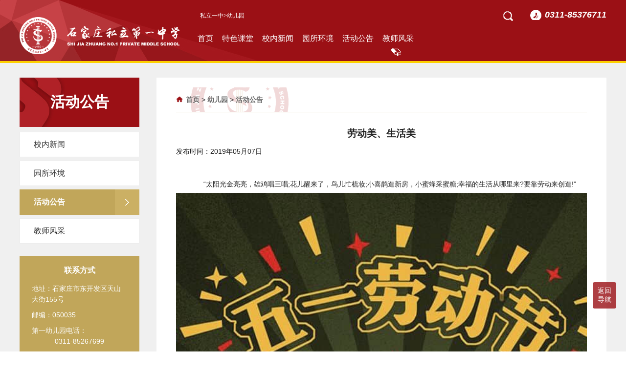

--- FILE ---
content_type: text/html
request_url: http://www.slyz.net/html/yey/hdgg/3699.html
body_size: 4843
content:
<!DOCTYPE html>
<html>
<head>
  <meta http-equiv="Content-Type" content="text/html; charset=utf-8" />
  <meta http-equiv="X-UA-Compatible" content="IE=edge,chrome=1" />
  <meta name="renderer" content="webkit">
  <meta name="viewport" content="width=device-width, minimum-scale=1, maximum-scale=1,user-scalable=no">
  <title>劳动美、生活美-石家庄私立第一中学</title>
  <link rel="shortcut icon" type="image/x-icon" href="/images/favicon.ico" />
  <link rel="stylesheet" type="text/css" href="/css/reset.css">
  <link rel="stylesheet" type="text/css" href="/css/newCcon.css">
  <link href="/css/child.css" rel="stylesheet" type="text/css" />
<!-- slyz.net Baidu tongji analytics -->
<script>
var _hmt = _hmt || [];
(function() {
var hm = document.createElement("script");
hm.src = "https://hm.baidu.com/hm.js?182d6184fbd795d6df790da90a294a22";
var s = document.getElementsByTagName("script")[0];
s.parentNode.insertBefore(hm, s);
})();
</script>
</head>
<body>
<!--head start-->
<div class="head">
    <div class="header">
        <div class="wrap">
            <a href="/Index.html" class="logo lt"><img src="/img/public/head-logo.png"></a>
            <div class="nav-box rt">
                <div class="tell rt">0311-85376711</div>
                <div class="search rt">
                    <form action="/plus/search/" method="get">
                    <input type="text" name="key"  maxlength="20" placeholder="搜索">
                    <button type="submit" class="ico"></button>
                   </form>
                </div>
                <div class="top-mb lt"><a href="/Index.html">私立一中</a>&gt;幼儿园</div>
                <div class="clear"></div>
                <div class="nav">
                    <ul class="target">
                        <li><a href="/html/yey/">首页</a></li>
                        <li><a href="/html/yey/#tskt">特色课堂</a> </li>
                        <li><a href="/html/yey/xnxw/">校内新闻</a></li>
                        <li><a href="/html/yey/yshj/">园所环境</a></li>
                      
                        <li><a href="/html/yey/hdgg/">活动公告</a></li>
                        <li><a href="/html/yey/jsfc/">教师风采</a></li>
						<!-- <li class="arrow">
                                <a>招生招聘</a>
                                <ul class="catebox">
                                    <li><a href="/html/baoming.html">网上报名</a></li>
                                    <li><a href="/html/download.html">教师招聘</a></li>
                                </ul>
                        </li> -->
                    </ul>
                    <div class="clear"></div>
                </div>
            </div>
            <div class="clear"></div>
            <div class="mobile-inner-header-icon mobile-inner-header-icon-out"><span></span><span></span><span></span></div>  
        </div>
    </div>
    <div class="mobile-inner-nav" style="display:none">
        <a href="/html/yey/">首页</a>
        <a class="moitem" href="/html/yey/#tskt">特色课堂</a>
        <a class="moitem" href="/html/yey/yebk/">校内新闻</a>
        <a class="moitem" href="/html/yey/yshj/">园所环境</a>  
        <a class="moitem" href="/html/yey/hdgg/">活动公告</a>
        <a class="moitem" href="/html/yey/jsfc/">教师风采</a>
        <a class="moitem" href="/html/baoming.html">网上报名</a>
    </div>
</div>
<div id="gotoTop" class="return">
    <!--<a href="/#fhdb">-->
        <p>返回顶部</p>
        <!--<img src="/img/public/return.png" alt="">-->
    <!--</a>-->
</div>
<div id="gotoTop2" class="return">
    <!--<a href="/#fhdb">-->
        <p><a href="/index.html">返回导航</a></p>
        <!--<img src="/img/public/return.png" alt="">-->
    <!--</a>-->
</div>
<!--head end-->
<div class="main clearfix">
    <div class="wrap">
        <div class="aside">
            <div class="head">
                <h3>活动公告</h3>
            </div>
            <div class="body">
                <div class="nav">
                <ul class="imagination">
                    <li ><a href="/html/yey/xnxw/"><span>校内新闻</span><i class="arrow"></i></a></li>
                    <li ><a href="/html/yey/yshj/"><span>园所环境</span><i class="arrow"></i></a></li>
                    <li ><a href="/html/yey/hdgg/"><span>活动公告</span><i class="arrow"></i></a></li>
                    <li ><a href="/html/yey/jsfc/"><span>教师风采</span><i class="arrow"></i></a></li>
                </ul>
                <div class="clear"></div>
                </div>
                <div class="contat">
                <h2>联系方式</h2>
                <p>地址：石家庄市东开发区天山大街155号</p>
                <p>邮编：050035</p>
                <p>第一幼儿园电话：<span>0311-85267699</span></p>
                <p>第二幼儿园电话：<span>0311-85376711</span></p>
                 <img src="/img/child/child.jpg" alt="第一幼儿园">
                <span>第一幼儿园微信公众号</span>
                <img src="/img/child/child1.jpg" alt="第二幼儿园">
                <span>第二幼儿园微信公众号</span>
                </div>
            </div>
        </div>
        <div class="box-rt rt">
            <div class="rg-title rg-title0"><a href="/">首页</a> > <a href="/html/yey/">幼儿园</a> > <a href="/html/yey/hdgg/">活动公告</a><div class="loo-bg">
                <img src="/img/introduce/logo-bg.png" alt="">
            </div></div>
            <div class="news-con">
                <h1>劳动美、生活美</h1>
               <!--  <h2>劳动美、生活美</h2> -->
                <span>发布时间：2019年05月07日</span>
                <div id="MyContent"><p>　　</p><p>　　“太阳光金亮亮，雄鸡唱三唱;花儿醒来了，鸟儿忙梳妆;小喜鹊造新房，小蜜蜂采蜜糖;幸福的生活从哪里来?要靠劳动来创造!”</p><p style="text-align: center;"><a href="javascript:;" onclick="showimg('/UploadFiles/2019-05-07/2019050711201344432.jpg');"><img src="/UploadFiles/2019-05-07/2019050711201344432.jpg" alt="劳动美、生活美" onmousewheel="return bbimg(this)" onload="javascript:resizepic(this)" border="0"/></a><br/><a href="javascript:;" onclick="showimg('/UploadFiles/2019-05-07/2019050711202070109.gif');"><img src="/UploadFiles/2019-05-07/2019050711202070109.gif" alt="劳动美、生活美" onmousewheel="return bbimg(this)" onload="javascript:resizepic(this)" border="0"/></a><br/></p><p>　　一大早，耳熟能详的旋律在幼儿园欢快回荡，在欢快的歌声中，我们迎来了“五·一国际劳动节”。</p><p style="text-align: center;"><a href="javascript:;" onclick="showimg('/UploadFiles/2019-05-07/2019050711165298634.jpg');"><img src="/UploadFiles/2019-05-07/2019050711165298634.jpg" alt="劳动美、生活美" onmousewheel="return bbimg(this)" onload="javascript:resizepic(this)" border="0"/></a><br/></p><p>　　为了培养幼儿的劳动意识，学习劳动技能，体验劳动乐趣，切身感受国际劳动节的氛围，私立一中二幼的老师们，根据各年龄阶段发展特点，开展了形式多样的劳动节主题教育活动。</p><p style="text-align: center;"><a href="javascript:;" onclick="showimg('/UploadFiles/2019-05-07/2019050711164037817.jpg');"><img src="/UploadFiles/2019-05-07/2019050711164037817.jpg" alt="劳动美、生活美" onmousewheel="return bbimg(this)" onload="javascript:resizepic(this)" border="0"/></a><br/></p><p>　　小班组的小可爱们，以“自己的事情自己做”为主题，开展了穿衣服比赛活动。</p><p style="text-align: center;"><a href="javascript:;" onclick="showimg('/UploadFiles/2019-05-07/2019050711173834676.jpg');"><img src="/UploadFiles/2019-05-07/2019050711173834676.jpg" alt="劳动美、生活美" onmousewheel="return bbimg(this)" onload="javascript:resizepic(this)" border="0"/></a></p><p>　　中大班组的孩子们，以“我是老师的小帮手”为主题，帮助老师开始了日常各项工作，我们用照片记录下孩子们认真的态度、专注的神情。</p><p>　　擦桌子，擦椅子，擦得地板像镜子。</p><p style="text-align: center;"><a href="javascript:;" onclick="showimg('/UploadFiles/2019-05-07/2019050711170781471.jpg');"><img src="/UploadFiles/2019-05-07/2019050711170781471.jpg" alt="劳动美、生活美" onmousewheel="return bbimg(this)" onload="javascript:resizepic(this)" border="0"/></a><br/></p><p>　　小朋友，卷袖子，帮助老师扫屋子。</p><p style="text-align: center;"><a href="javascript:;" onclick="showimg('/UploadFiles/2019-05-07/2019050711180943048.jpg');"><img src="/UploadFiles/2019-05-07/2019050711180943048.jpg" alt="劳动美、生活美" onmousewheel="return bbimg(this)" onload="javascript:resizepic(this)" border="0"/></a><br/></p><p>　　浇绿植，叠被子，忙得满头汗珠子。</p><p style="text-align: center;"><a href="javascript:;" onclick="showimg('/UploadFiles/2019-05-07/2019050711154629126.jpg');"><img src="/UploadFiles/2019-05-07/2019050711154629126.jpg" alt="劳动美、生活美" onmousewheel="return bbimg(this)" onload="javascript:resizepic(this)" border="0"/></a><br/></p><p>　　我是爱劳动的好孩子!</p><p style="text-align: center;"><a href="javascript:;" onclick="showimg('/UploadFiles/2019-05-07/2019050711182741907.jpg');"><img src="/UploadFiles/2019-05-07/2019050711182741907.jpg" alt="劳动美、生活美" onmousewheel="return bbimg(this)" onload="javascript:resizepic(this)" border="0"/></a><br/></p><p>　　“五·一国际劳动节”是一个重要的节日教育契机，通过开展这一主题教育活动，孩子们渡过了一个有意义的劳动节，同时也传承了“劳动最光荣”的传统美德。</p><p><br/></p></div>

            </div>
            
        </div>
    </div>
</div>
<img class="lg" src="/img/introduce/logo-bg.png" alt="">
<img class="lg2" src="/img/introduce/logo-bg.png" alt="">
<!-- foot start -->
<div class="foot">
  <div class="foot-up">
      <div class="wrap">
          <div class="left lt">
              <ul>
                  <li><a href="/html/yey/#tskt">特色课堂<span>|</span></a></li>
                  <li><a href="/html/yey/xnxw/">校内新闻<span>|</span></a></li>
                  <li><a href="/html/yey/yshj/">园所环境<span>|</span></a></li>
                  <li><a href="/html/yey/#xxykb">预科部<span>|</span></a></li>
                  <li><a href="/html/yey/hdgg/">活动公告<span>|</span></a></li>
                  <li><a href="/html/yey/jsfc/">教师风采<span>|</span></a></li>
                  <!-- <li><a href="">网上报名<span>|</span></a></li> -->
                  <!-- <li><a href="">后勤服务<span>|</span></a></li> -->
                  <!-- <li><a href="">意见建议<span>|</span></a></li> -->
                  <li><a href="https://sjzsldyzxstaff.schoolis.cn/Form?linkId=26597">网上报名</a></li>
                  <div class="clear"></div>
              </ul>
              <!-- <p>学校总机： 0311-85266590</p>
              <p>传真：0311－85266590</p>
              <p>学校地址：石家庄市东开发区天山大街155号</p> -->
          </div>
          <div class="right rt">
              <img src="/img/public/szjy.png">
          </div>
          <div class="clear"></div>
          <!-- <span class="ban">Copyrights @ 2010 石家庄私立第一中学 All Rights Reserved.冀ICP备05005925号</span> -->
      </div>
  </div>
  <div class="footer-up">
      <div class="wrap">
          <div class="logo lt">
              <img src="/img/public/head-logo.png">
          </div>
          <div class="left lt">
              <ul>
                  <li><a href="/Index.html">首页<span>|</span></a></li>
                  <li><a href="/html/gyyz/xxjj.html">私立一中<span>|</span></a></li>
                  <li><a href="/html/yey/">幼儿园<span>|</span></a></li>
                  <li><a href="/html/xxb/">小学部<span>|</span></a></li>
                  <li><a href="/html/zxb/">中学部<span>|</span></a></li>
              <!--    <li><a href="/html/gjb/">国际部<span>|</span></a></li> -->
                  <li><a href="/html/xwzx/xnxw/">新闻中心<span>|</span></a></li>
                   <li><a href="/html/dzb/">党支部<span>|</span></a></li>
                  <li><a href="/html/yjjy.html">意见建议<span>|</span></a></li>
                  <li><a href="/html/lxwm.html">联系我们</a></li>
                  <div class="clear"></div>
              </ul>
              <p>综合办电话： 0311-85267716&ensp;&ensp;</p>
              <p>幼儿园电话：0311-85267699&ensp;&ensp;0311-85376711</p>
              <p>学校地址：石家庄市东开发区天山大街155号</p>
          </div>
          <div class="chat0">
          <div class="chat lt">
              <img src="/img/child/child.jpg">
              第一幼儿园
          </div>
          <div class="chat chat1 lt">
            <img src="/img/child/child1.jpg">
            第二幼儿园
          </div>
<div class="clear"></div>
</div>
          <div class="clear"></div>
      </div>
  </div>
</div>
<!-- foot end -->
</body>
<script src="/js1/jquery-3.1.1.min.js"></script>
<script src="/js1/header.js"></script>
<script src="/js1/news.js"></script>
<script src="/js1/jquery-1.9.1.min.js"></script>
<script type="text/javascript">
       $(function(){
          $(".target li").eq(5).addClass("active");
          $(".target li").click(function(){
             $(".target li").removeClass("active");
             $(this).addClass("active");
          });
       });
</script>
<script type="text/javascript">
       $(function(){
          $(".imagination li").eq(2).addClass("actor");
          $(".imagination li").click(function(){
             $(".imagination li").removeClass("actor");
             $(this).addClass("actor");
          });
       });
</script>
<script type="text/javascript">
       $(function(){
          $(".imagination .arrow").eq(2).addClass("there");
          $(".imagination .arrow").click(function(){
             $(".imagination .arrow").removeClass("there");
             $(this).addClass("there");
          });
       });
</script>
</html>

--- FILE ---
content_type: text/css
request_url: http://www.slyz.net/css/reset.css
body_size: 5850
content:
@charset "UTF-8";

/**{transition: all 0.1s linear;-webkit-transition: all 0.1s linear; -moz-transition: all 0.1s linear;-o-transition: all 0.1s linear;}*/

/*必有*/
html {
	font-size: 62.5%;
	overflow-x: hidden;
}

.head .header .nav-box {
width: 845px !important}
	
body {
	font-size: 14px;
	font-size: 1.4rem;
	color: #232323;
	font-family: "Microsoft YaHei", Arial, sans-serif;
	-webkit-tap-highlight-color: transparent;
	position: relative
}
.imagination li div a{
    padding-left: 28px;
	height:50px;
	display:block;
	font-size:15px;
font-weight:400 !important
}

.imagination li div a.active{
	color:#c1a65a
	
}
input,
textarea {
	font-family: "Microsoft YaHei", Arial, sans-serif;
	font-size: 12px;
	font-size: 1.2rem;
	border: none;
	padding: 0;
	margin: 0;
	outline: none;
}

input[type="button"],
input[type="submit"],
input[type="reset"],
input[type="text"],
button {
	border-radius: 0;
	-webkit-appearance: none;
	padding: 0;
	margin: 0;
	outline: 0;
}

select {
	-webkit-appearance: none;
	appearance: none;
}

a,
body,
div,
em,
footer,
form,
h1,
h2,
h3,
h4,
h5,
h6,
header,
html,
i,
iframe,
label,
li,
menu,
nav,
p,
section,
span,
strong,
ul {
	margin: 0;
	padding: 0;
	border: none;
	word-wrap: break-word;
}

li,
ol,
ul {
	list-style: none;
}

img {
	border: none;
}

a {
	text-decoration: none;
	color: #333;
	-webkit-tap-highlight-color: transparent;
	tap-highlight-color: transparent;
	-webkit-focus-ring-color: transparent;
	focus-ring-color: transparent;
}

/*左右浮动（class名根据自己习惯定义）*/
.lt {
	float: left;
}

.rt {
	float: right;
}

/*清除浮动1*/
.clear {
	clear: both;
}

/*清除浮动2*/
.clearfix:after {
	content: "";
	display: block;
	clear: both;
}

.clearfix {
	zoom: 1;
}

/*input placeholder字体颜色*/
:-moz-placeholder {
	/* Mozilla Firefox 4 to 18 */
	color: #999;
}

::-moz-placeholder {
	/* Mozilla Firefox 19+ */
	color: #999;
}

input:-ms-input-placeholder {
	color: #999;
}

input::-webkit-input-placeholder {
	color: #999;
}

/*安全范围（页面主题内容宽度，也是主体所在的范围）*/
.wrap {
	width: 1200px;
	margin: 0 auto;
}

.main {
	padding: 30px 0 50px;
	background: #f0f0f0;
}

/* head start*/
.head .header {
	height: 125px;
	background: url(../img/public/head-bg.jpg) no-repeat;
	background-size: cover;
	border-bottom: 4px solid #fdd000;
}

.head .header .logo {
	width: 327px;
	padding-top: 35px;
	display: block;
}

.head .header .logo img {
	width: 100%;
	display: block;
}

.head .header .logo .txt {
	color: #fff;
	float: right;
	margin-top: 25px;
}

.head .header .logo .txt h1 {
	font-size: 40px;
	font-size: 4rem;
}

.head .header .logo .txt span {
	font-size: 12px;
	font-size: 1.2rem;
}

.head .header .nav-box {
	width: 845px;
	color: #fff;
	margin-top: 20px;
}

.head .header .nav-box .search {
	position: relative;
	display: inline-block;
}

.head .header .nav-box .search input {
	font-size: 14px;
	font-size: 1.4rem;
	border-radius: 20px;
	width: 0;
	transition: all 0.2s linear;
	-webkit-transition: all 0.2s linear;
	-moz-transition: all 0.2s linear;
	-o-transition: all 0.2s linear;
}

.head .header .nav-box .search .ico {
	position: absolute;
	right: 4px;
	display: block;
	top: 2px;
	width: 22px;
	height: 22px;
	background: url(../img/public/sousuo2.png) no-repeat;
	background-size: cover;
	;
	border: none;
	cursor: pointer;
}

.head .header .nav-box .search:hover input {
	width: 100px;
	background: #ffffff;
	padding: 3px 30px 3px 15px;
}

.head .header .nav-box .search:hover .ico {
	background: url(../img/public/sousuo.png) no-repeat;
	background-size: cover;
}

.head .header .nav-box .tell {
	background: url(../img/public/tell.png) no-repeat;
	font-size: 18px;
	font-size: 1.8rem;
	/*background-size: cover;*/
	padding-left: 30px;
	margin-bottom: 14px;
	margin-left: 30px;
	font-weight: bold;
	font-style: italic;
	display: flex;
}

.head .header .nav-box .lxwm_tz {
	position: relative;
	display: inline-block;
	margin: 1px 0 0 18px;
}

.head .header .nav-box .lxwm_tz a {
	color: #fff;
}

.baomin {
	margin-left: 10px;
	display: flex;
	justify-content: center;
	align-items: center;
}

.baomin button {
	width: auto;
	font-size: 16px;
	text-align: center;
	padding: 0;
	position: relative;
	border: 0;
	background: none;
	color: #fff;
	cursor: pointer;
}

.head .header .nav-box .nav ul li {
	width: auto;
	float: left;
	font-size: 16px;
	font-size: 1.6rem;
	text-align: center;
	padding: 14px 9px 28px;
	position: relative;
}

.head .header .nav-box .nav ul li:last-child {
	text-align: right;
	padding-right: 0;
}

.head .header .nav-box .nav ul li a {
	color: #fff;
	display: block;
}

.head .header .nav-box .nav ul li:hover {
	background: url(../img/public/li-hover.png) no-repeat center 44px;
}



.head .catebox {
	position: absolute;
	left: -4px;
	top: 60px;
	width: 100px;
	background: #9b1015;
	text-align: center;
	font-size: 14px;
	font-size: 1.4rem;
	padding: 6px 0;
	z-index: 20;
	display: none;
	border-bottom-left-radius: 4px;
	border-bottom-right-radius: 4px;
}

.head .header .nav-box .nav .catebox li {
	padding: 10px 10px;
	text-align: center;
	float: none;
}

.head .header .nav-box .nav .catebox li:last-child {
	text-align: center;
	padding: 10px 10px;
}

.head .header .nav-box .nav .catebox li:hover {
	background: none;
}

.head .header .nav-box .nav .catebox li a {
	display: block;
	color: #fff;
}

.head .catebox>li:hover {
	background: #7d0000;
	border-radius: 8px;
}



.head .header .nav-box .nav ul li:hover,
.head .header .nav-box .nav ul li.active {
	background: url(../img/public/li-hover.png) no-repeat center 44px;
}

.top-mb {
	color: #FFF;
	font-size: 12px;
	padding-left: 14px;
	line-height: 24px;
}

.top-mb a {
	color: #FFF;
}

/*mobile nav*/
.mobile-inner-nav {
	position: absolute;
	top: 62px;
	right: 0;
	left: 0;
	background: rgba(12, 12, 12, .8);
	z-index: 99;
	padding: 20px 0;
}

.mobile-inner-nav a {
	width: 100%;
	display: block;
	padding: 10px 0;
	text-align: center;
	font-size: 14px;
	font-size: 1.4rem;
	color: #fff;
	border-bottom: solid 1px rgba(255, 255, 255, 0.3);
	-webkit-transition: all 0.5s;
	-moz-transition: all 0.5s;
	-o-transition: all 0.5s;
	transition: all 0.5s;
	text-decoration: none;
	width: 80%;
	margin-left: 10%;
}

.mobile-inner-nav .hide a {
	border-bottom: 0;
}

.icon-left-move {
	right: 240px !important;
	transition: all 0.2s ease-in-out;
	-webkit-transition: all 0.2s ease-in-out;
}

.left-move {
	right: 240px !important;
	transition: all 0.2s ease-in-out;
	-webkit-transition: all 0.2s ease-in-out;
}

.mobile-inner-header-icon {
	height: 35px;
	width: 35px;
	position: absolute;
	top: 12px;
	right: 12px;
	-webkit-transition: all 0.2s ease-in-out;
	-moz-transition: all 0.2s ease-in-out;
	-o-transition: all 0.2s ease-in-out;
	transition: all 0.2s ease-in-out;
	background-color: rgba(255, 255, 255, 0.8);
	z-index: 99;
	display: none;
}

.mobile-inner-header-icon:hover {
	cursor: pointer;
}

.mobile-inner-header-icon span {
	position: absolute;
	left: calc((100% - 25px) / 2);
	top: calc((100% - 1px) / 2);
	width: 25px;
	height: 2px;
	background-color: #222;
}

.mobile-inner-header-icon span:nth-child(1) {
	transform: translateY(6px) rotate(0deg);
	-webkit-transform: translateY(6px) rotate(0deg);
	-moz-transform: translateY(6px) rotate(0deg);
	-ms-transform: translateY(6px) rotate(0deg);
	-o-transform: translateY(6px) rotate(0deg);
}

.mobile-inner-header-icon span:nth-child(2) {
	transform: translateY(-6px) rotate(0deg);
	-webkit-transform: translateY(-6px) rotate(0deg);
	-moz-transform: translateY(-6px) rotate(0deg);
	-ms-transform: translateY(-6px) rotate(0deg);
	-o-transform: translateY(-6px) rotate(0deg);
}

.mobile-inner-header-icon-click span:nth-child(1) {
	animation-duration: 0.5s;
	animation-fill-mode: both;
	animation-name: clickfirst;
	-webkit-animation-duration: 0.5s;
	-webkit-animation-fill-mode: both;
	-webkit-animation-name: clickfirst;
}

.mobile-inner-header-icon-click span:nth-child(2) {
	animation-duration: 0.5s;
	animation-fill-mode: both;
	animation-name: clicksecond;
	-webkit-animation-duration: 0.5s;
	-webkit-animation-fill-mode: both;
	-webkit-animation-name: clicksecond;
}

.mobile-inner-header-icon-out span:nth-child(1) {
	animation-duration: 0.5s;
	animation-fill-mode: both;
	animation-name: outfirst;
	-webkit-animation-duration: 0.5s;
	-webkit-animation-fill-mode: both;
	-webkit-animation-name: outfirst;
}

.mobile-inner-header-icon-out span:nth-child(2) {
	animation-duration: 0.5s;
	animation-fill-mode: both;
	animation-name: outsecond;
	-webkit-animation-duration: 0.5s;
	-webkit-animation-fill-mode: both;
	-webkit-animation-name: outsecond;
}

@-webkit-keyframes clickfirst {
	0% {
		transform: translateY(6px) rotate(0deg);

	}

	100% {
		transform: translateY(0) rotate(45deg);
	}
}

@keyframes clickfirst {
	0% {
		transform: translateY(6px) rotate(0deg);

	}

	100% {
		transform: translateY(0) rotate(45deg);
	}
}

@-webkit-keyframes clicksecond {
	0% {
		transform: translateY(-6px) rotate(0deg);
	}

	100% {
		transform: translateY(0) rotate(-45deg);
	}
}

@keyframes clicksecond {
	0% {
		transform: translateY(-6px) rotate(0deg);
	}

	100% {
		transform: translateY(0) rotate(-45deg);
	}
}

@-webkit-keyframes outfirst {
	0% {
		transform: translateY(0) rotate(-45deg);
	}

	100% {
		transform: translateY(-6px) rotate(0deg);
	}
}

@keyframes outfirst {
	0% {
		transform: translateY(0) rotate(-45deg);
	}

	100% {
		transform: translateY(-6px) rotate(0deg);
	}
}

@-webkit-keyframes outsecond {
	0% {
		transform: translateY(0) rotate(45deg);
	}

	100% {
		transform: translateY(6px) rotate(0deg);
	}
}

@keyframes outsecond {
	0% {
		transform: translateY(0) rotate(45deg);
	}

	100% {
		transform: translateY(6px) rotate(0deg);
	}
}

/* head end */

/* .box7{
	display: none;
} */

.return {
	position: fixed;
	right: 20px;
	width: 50px;
	z-index: 100;
	background: #9b1015;
}
.section5 .mien .scenery .swiper-slide img,.section4 .mien .scenery .swiper-slide img{
	height:190px;
    object-fit: cover;
}
.return02 {
	color: #fff
}

.return02 p {
	color: #fff
}

.return p {
	text-align: center;
	font-size: 14px;
	font-size: 1.4rem;
	color: #fff;
}

.return img {
	width: 60%;
	display: block;
	margin: 0 auto;
}

#gotoTop {
	display: none;
	position: fixed;
	bottom: 20%;
	right: 20px;
	cursor: pointer;
	padding: 9px 4px;
	width: 40px;
	text-align: center;
	border-radius: 4px;
	background: #9b1015;
	opacity: .8;
	z-index: 999;
}

#gotoTop2 {
	display: block;
	position: fixed;
	right: 20px;
	cursor: pointer;
	padding: 9px 4px;
	width: 40px;
	text-align: center;
	border-radius: 4px;
	background: #9b1015;
	opacity: .8;
	z-index: 999;
	bottom: calc(20% - 56px);
}

#gotoTop2 p a {
	color: #FFF;
}

/*鼠标进入的反馈效果*/
#gotoTop.hover {
	color: #fff;
	text-decoration: none;
	opacity: 1;
}

#gotoTop2.hover {
	color: #fff;
	text-decoration: none;
	opacity: 1;
}




/* foot start */
.foot {
	color: #fff;
}

.foot .footer-up {
	background: url(../img/public/footer-up.jpg) no-repeat;
	background-size: cover;
	padding: 10px 0;
}

.foot .footer-up .left {
	width: 685px;
	margin-left: 45px;
	margin-top: 3px;
}

.foot .footer-up .ban {
	padding-bottom: 20px;
	color: #ebebeb;
	display: block;
	text-align: center;
}

.foot .footer-up .logo {
	width: 350px;
}

.foot .footer-up .logo img {
	display: block;
	padding: 30px 0;
	width: 100%;
}

.foot .footer-up .left ul li {
	float: left;
	width: auto;
	text-align: center;
	padding: 30px 0 25px;
}

.foot .footer-up .left ul li a {
	color: #fff;
}

.foot .footer-up .left ul li span {
	margin: 0 10px;
}

.foot .footer-up .left p {
	display: inline-block;
	padding-bottom: 10px;
}

.foot .footer-up .left p:last-child {
	padding-bottom: 25px;
	display: inherit;
}

.foot .footer-up .chat {
	width: 100px;
	font-size: 14px;
	font-size: 1.4rem;
	padding-top: 20px;
	text-align: center;
	margin-left: 15px;
}

.foot .footer-up .chat img {
	width: 100%;
	display: block;
	padding-bottom: 10px;
}

/* .foot .footer{background: url(../img/public/footer.jpg) no-repeat;background-size: cover;}
.foot .footer .left{width: 400px;;}
.foot .footer .left img{display: block;padding: 25px 0;width: 100%;}
.foot .footer .right{width: 250px;} */

/* .foot .footer .right .chat1{margin-right: 80px;} */

/* .foot .footer .right p{display: inline-block;padding-top: 15px;color: #ebebeb;} */

/* foot end */


/*侧边*/

/*添加方法{第一步：把想变亮的li添加class="active" ; 第二步把想变亮的li里包含的i,class里添加there 原有的arrow不要动，在他后边加}*/
.aside {
	width: 245px;
	float: left;
}

.aside .head {
	background: url(../img/public/bg1.jpg) right no-repeat;
	font-size: 26px;
	font-size: 2.6rem;
	color: #ffffff;
	background-size: cover;
}

.aside .head h3 {
	padding: 30px 0;
	font-weight: bold;
	text-align: center;
}

.aside .body {
	margin-top: 10px;
}

.aside .body .nav {
	margin-bottom: 25px;
}

.aside .body .nav li {
	line-height: 50px;
	margin-bottom: 7px;
	background-color: #fff;
	position: relative;
}

.aside .contat {
	background: #c1a65a;
	padding: 20px 25px;
	color: #fff;
}

.aside .contat h2 {
	font-size: 16px;
	font-size: 1.6rem;
	text-align: center;
	padding-bottom: 10px;
}

.aside .contat p {
	font-size: 14px;
	font-size: 1.4rem;
	line-height: 1.6;
	padding: 5px 0;
}

.aside .contat p:last-child {
	text-align: center;
	font-size: 12px;
	font-size: 1.2rem;
}

.aside .contat img {
	width: 80%;
	display: block;
	margin: 0 auto;
	padding: 10px 0;
}

.body .nav li.actor,
.content .aside .body .nav li:hover {
	font-weight: bold;
}

.body .nav li.actor>a {
	color: #ffffff;
	background-color: #c1a65a;
	border: 1px solid #c1a65a;
}

#ace>a {
	color: #ffffff;
	background-color: #c1a65a;
	border: 1px solid #c1a65a;
}

.body .nav li>a {
	display: block;
	height: 50px;
	padding-left: 28px;
	font-size: 16px;
	color: #333333;
	border: 1px solid #ebebeb;
}

.body .nav li>a span {
	width: 70%;
	display: inline-block;
}

.aside .body .nav li .arrow {
	display: none;
}

.aside .body .nav li:hover a {
	font-weight: bold;
}

.aside .body .nav li:hover .arrow {
	display: block;
}

.aside .body .nav li .arrow {
	right: 0;
	top: 0;
	position: absolute;
	width: 50px;
	height: 52px;
	display: none;
	float: right;
	background: url(../img/news/bg4.png) no-repeat #CBB064 center;
	display: none;
}

.aside .body .nav li .there {
	right: 0;
	top: 0;
	position: absolute;
	width: 50px;
	height: 52px;
	display: none;
	float: right;
	background: url(../img/news/bg4.png) no-repeat #CBB064 center;
	display: block;
}

.aside .contat span {
	display: block;
	text-align: center;
	font-size: 14px;
	font-size: 1.4rem;
	margin-bottom: 5px;
}

/* 右侧主体宽 + 右侧头部 */
.box-rt {
	background: #fff;
	padding: 0 40px;
	box-sizing: border-box;
	width: 920px;
}

.rg-title {
	border-bottom: 1px solid #c1a65a;
	background: url(../img/public/home.png) no-repeat left 17px;
	padding-left: 20px;
	margin-top: 20px;
	background-size: 14px;
	position: relative;
	z-index: 10;
}

.rg-title a {
	font-weight: bold;
	font-size: 14px;
	color: #666;
	height: 50px;
	line-height: 50px;
	cursor: pointer;
}

.rg-title span a {
	font-weight: bold;
	font-size: 14px;
	color: #9b1015;
	cursor: pointer;
}

.rg-title .loo-bg {
	position: absolute;
	bottom: 0;
	height: 50px;
	width: 200px;
	overflow: hidden;
	left: 30px;
	z-index: -1;
}

.rg-title .loo-bg2 {
	width: 250px;
	left: 0;
}

.rg-title .loo-bg img {
	margin-top: -70px;
	width: 100%;
	display: block;
}

/* .rg-title .loo-bg2 img{margin-top: -50px;transform: rotate(45deg);} */

.main .wrap {
	position: relative;
	z-index: 2
}

.lg {
	position: absolute;
	left: 2%;
	top: 45%;
	width: 280px;
}

.lg2 {
	position: absolute;
	right: 2%;
	top: 22%;
	width: 280px;
}

.lg3 {
	left: 2%;
	width: 300px;
	top: 45%;
}

.lg4 {
	right: 2%;
	width: 300px;
	top: 22%;
}

/*分页*/
.fenye {
	text-align: center;
	padding: 20px 0 30px;
	clear: both;
	font-size: 0;
	margin: 0 auto;
}

.fenye table {
	width: 100%;
	text-align: center;
}

.fenye a {
	background: #f1f1f1;
	height: 30px;
	padding: 0 10px;
	display: inline-block;
	margin: 0 5px 5px;
	color: #999999;
	line-height: 30px;
	font-size: 14px;
	font-size: 1.4rem;
}

#pagelist a.curr {
	background: #c1a65a;
	color: #fff;
}

.jd2 p {
	float: left;
	width: 45px;
}

.jd2 .jd {
	float: left;
	height: 15px;
	width: 15px;
	margin-left: 20px;
}


@media(max-width:1900px) {
	.lg {
		left: 0;
		width: 230px;
	}

	.lg2 {
		right: 0;
		width: 230px;
	}

	.lg3 {
		left: 0;
		width: 250px;
	}

	.lg4 {
		right: 0;
		width: 250px;
	}
}

@media(max-width:1650px) {
	.lg {
		width: 180px;
	}

	.lg2 {
		width: 180px;
	}

	.lg3 {
		width: 200px;
	}

	.lg4 {
		width: 200px;
	}
}

@media(max-width:1219px) {
	.wrap {
		width: 90%;
	}

	.head .header .nav-box {
		width: 570px;
	}

	.head .header .logo {
		width: 320px;
		padding-top: 25px;
	}

	.head .header .nav-box .nav ul li {
		padding: 14px 2px 28px;
	}

	.aside {
		width: 210px;
	}

	.box-rt {
		width: calc(100% - 230px);
	}

	.foot .footer-up .logo {
		display: none;
	}

	.foot .footer-up .right {
		width: 45%;
	}

	.foot .footer-up .right img {
		width: 400px;
		padding-left: 0;
	}

	.foot .footer .right p {
		line-height: 1.8;
	}

	.foot .footer-up .chat {
		float: right;
		margin-right: 20px;
	}

	.head .catebox {
		left: -8px;
	}

	.foot .footer-up .left {
		width: 630px;
		margin-left: 0;
	}

	.foot .footer-up .left ul li {
		padding: 10px 0 0;
	}

	.lg {
		display: none;
	}

	.lg2 {
		display: none;
	}
}

@media(max-width:1024px) {
	.wrap {
		width: 90%;
	}

	.head .header {
		height: auto;
	}

	.head .side-nav {
		display: block;
	}

	.aside .body .nav {
		margin-bottom: 20px;
	}

	.mobile-inner-header-icon {
		display: block;
	}

	.head .header .logo {
		width: 180px;
		padding: 8px 0;
		margin: 0 auto;
		float: none;
	}

	.head .header .nav-box {
		display: none;
	}

	.aside {
		width: 100%;
	}

	.aside .head {
		font-size: 20px;
		font-size: 2rem;
	}

	.aside .head h3 {
		padding: 15px 0;
	}

	.aside .body .nav li {
		width: 33.33%;
		float: left;
	}

	.aside .body .nav li .there {
		display: none;
	}

	.aside .body .nav li:hover .arrow {
		display: none;
	}

	.body .nav li>a {
		padding-left: 0;
	}

	.body .nav li>a span {
		width: 100%;
		text-align: center;
	}

	.aside .contat {
		display: none;
	}

	.box-rt {
		width: 100%;
	}

	/* .foot .footer-up .right{display: none;}
	.foot .footer{display: none;} */
	.foot .footer-up .chat {
		margin-right: 0;
	}
}

@media(max-width:840px) {
	.foot .footer-up .chat {
		display: none;
	}

	.foot .footer-up .left {
		text-align: center;
		margin: 0 auto;
		float: none;
	}

	.foot .footer-up .left {
		width: 100%;
	}
}

@media(max-width:767px) {
	.wrap {
		width: 96%;
	}

	.head .header .logo {
		width: 180px;
	}

	.aside .head {
		font-size: 18px;
		font-size: 1.8rem;
	}

	.aside .head h3 {
		padding: 10px 0;
	}

	.box-rt {
		padding: 0 15px;
	}

	/* .rg-title span{display: block;width: 18em;} */
	.foot .footer-up .ban {
		padding-bottom: 10px;
		line-height: 1.8;
	}

	.aside .body .nav li {
		line-height: 35px;
		margin-bottom: 5px;
	}

	.body .nav li>a {
		height: 35px;
	}

}

@media(max-width:650px) {
	.aside .body .nav {
		margin-bottom: 0;
	}

	.rg-title {
		margin-top: 0;
	}

	.foot .footer-up .left {
		width: 100%;
	}

	.foot .footer-up .left ul {
		padding-bottom: 20px;
	}

	.foot .footer-up .left ul li {
		padding: 10px 0 0;
	}

	.foot .footer-up .left p:last-child {
		padding-bottom: 10px;
	}

	.main {
		padding: 20px 0 30px;
	}

	.fenye {
		padding: 15px 0 20px;
	}

	.fenye a {
		margin: 0 1px 5px;
	}

	.foot .footer-up .left ul li {
		width: 20%;
	}

	.foot .footer-up .left ul li span {
		display: none;
	}

	.foot .footer-up {
		padding: 5px 0;
	}
}

@media(min-width:1025px) {
	.foot .footer-up .ban {
		display: none;
	}
}

@media only screen and (max-width:1000px) {
	.wsbmx{
		height: 1000px !important;
	}

}
@media only screen and (max-width:7680px) {
	.put input{
		width: 200px !important;
	}
}

--- FILE ---
content_type: text/css
request_url: http://www.slyz.net/css/child.css
body_size: 4963
content:
@charset "utf-8";
/* CSS Document */
/* .head .header .nav-box{width: 695px;} */

.banner img{width:100%;}


.section .title{margin-bottom: 18px;}
.section .title1 .cn{font-size: 24px;font-size: 2.4rem;color: #9b1015;padding-left: 30px;background: url(../img/small/small_08.jpg) no-repeat 0 7px;background-size: 20px;}
.section .title2 .cn{font-size: 24px;font-size: 2.4rem;color: #9b1015;padding-left: 30px;background: url(../img/small/small_08_08.jpg) no-repeat 0 7px;background-size: 20px;}
.section .title a{float: right;margin-top: 5px;margin-right: 10px;}
.section .title a:hover{color: #9b1015;}
/*.section .title .en{font-size: 12px;font-size: 1.2rem;color: #636363; text-transform: uppercase;margin-left: 10px;}*/
.section1{padding: 50px 0;}
.section1 .news-box{width: 390px;background-color: #f7f2ee;}
.section1 .text .name{font-size: 16px;font-size: 1.6rem;font-weight: bold;display: block;color: #000;line-height: 2;}
.section1 .swiper-slide .pic{display: block;}
.section1 .swiper-slide .pic img{display: block;width: 100%;transition: all .4s;}
.section1 .swiper-slide .pic img:hover{transform: scale(.9)}
.section1 .text .con{line-height: 1.8;text-indent: 2em;display: -webkit-box;-webkit-line-clamp: 2;-webkit-box-orient: vertical;overflow: hidden;}
.section1 .text{padding: 8px 15px;}
.section1 .swiper-slide .time{font-size: 12px; font-size: 1.2rem;line-height: 2;padding: 0 15px 6px;box-sizing: border-box;margin-top: -4px;}
.section1 .swiper-pagination{text-align: right;box-sizing: border-box;padding-right: 20px;}
.section1 .swiper-pagination>span{border: 2px solid #9b1015; background: #fff;opacity: 1;}
.section1 .swiper-pagination>span.swiper-pagination-bullet-active{background: #9b1015;}
.section1 .date{float: left; width: 74px;text-align: center;}
.section1 .date .day{height: 34px;line-height: 34px;border-top: 2px solid #f8bb3b; position: relative;}
.section1 .date .day:before{content: ""; position: absolute; top: 0; left: 50%;margin-left: -5px; border: 5px solid transparent;border-top-color:#fdd000; }
.section1 .date .year{height: 30px;line-height: 30px;color: #fff;background: #E2B922;}
.section1 .news-con{float: right; width: calc(100% - 80px);}
.section1 .news-con>a{display: block;}
.section1 .news-con>.name{font-size: 16px;font-size: 1.6rem;display: -webkit-box;-webkit-line-clamp: 1;-webkit-box-orient: vertical;overflow: hidden;}
.section1 .news-con>.news-txt{line-height: 24px; height: 48px; display: -webkit-box;  -webkit-line-clamp: 2;  -webkit-box-orient: vertical;  overflow: hidden;}
.section1 .news-list{width: 400px;padding: 0 20px 1px;border-right: 1px dashed #ccc;}
.section1 .news-list .item{margin-bottom: 5px;}
.section1 .news-list .item:last-child{margin-bottom: 0;}
.section1 .notice{width: 345px;}
.section1 .notice .tips{font-size: 16px;font-size: 1.6rem;color: #4d4d4d;display: block;line-height: 35px;border-bottom: 1px dashed #ccc; height: 35px; display: -webkit-box;  -webkit-line-clamp: 1;  -webkit-box-orient: vertical;  overflow: hidden;}
.section1 .notice .tips b{margin-right: 10px;}
.section1 .notice .tips:hover{color: #f08a47;border-bottom: 1px dashed #f08a47;}
.section1 .notice .tips:hover b{color: #f08a47;}
.section1 .wrap{position: relative;}
.section1 .wrap .left-img{position: absolute;left: -20%; bottom: -50px; z-index: -1;}
.section1 .wrap .right-img{position: absolute;right: -240px; top: 60px; z-index: -1;}


.box1-title{ font-size:36px; color:#9b1015; text-align:center; margin-top:64px;}
.box1-font1{ font-size:14px; color:#9b1015; margin:20px 0; text-align:center;}
.box1-font2{ position:relative; width:60%; margin:20px auto;}
.box1-font2 p{font-size:14px; color:#000; line-height:24px; padding:0 70px; letter-spacing:1px; text-indent:30px; margin-bottom:10px;}
.box1-img1{ position:absolute; top:5px; left:5px;}
.box1-img2{ position:absolute; bottom:5px; right:5px;}

.box2{ margin-top:64px;margin-bottom:64px; position:relative;padding:0 72px;}.box2-title{font-size:30px; color:#9b1015; text-align:center;}
.box2-font1{ font-size:14px; color:#9b1015; margin:15px 0; text-align:center;}
.box2 .swiper-container .swiper-wrapper .swiper-slide img{width:100%; display:block;transition: all .4s;}
.box2 .swiper-container .swiper-wrapper .swiper-slide img:hover{transform: scale(.9);}
.box2 .swiper-button-prev.swiper-button-white, .swiper-container-rtl .swiper-button-next.swiper-button-white{ background:url(../img/child/jt2.png) no-repeat center; background-size:cover; width:55px; height:55px;}
.box2 .swiper-button-prev, .swiper-container-rtl .swiper-button-next{top:50%;}
.box2 .swiper-button-next.swiper-button-white, .swiper-container-rtl .swiper-button-prev.swiper-button-white{background:url(../img/child/jt1.png) no-repeat center; background-size:cover; width:55px; height:55px;}
.box2 .swiper-button-next, .swiper-container-rtl .swiper-button-prev{top:50%;}
.box2 .swiper-pagination{display: none;}
.box2-nr-title{ font-size:14px; text-align:center; margin:10px 0;}
.box2-nr-xt{ width:0; height:5px; margin:20px 0; background-color:#dfb359;}
.box2-nr1{transition: all .4s ease-out;}
.box2-nr1:hover .box2-nr-xt{width: 100%;transition: all .4s;}

.box3-img{ height:625px;background:url(../img/child/banner2.jpg) no-repeat center; background-size:cover;}
.box3-title{ text-align:center; font-size:30px; color:#FFF; padding-top:56px;}
.box3-title a{color: #fff;}
.box3-font1{ text-align:center; font-size:14px; margin-top:20px; color:#FFF;}
.box3-content{ width:1200px; margin:0 auto; margin-top:65px;}
.box3-content-rg{ float:left;}
.box3-font{  background:url(../img/child/dh.jpg) no-repeat left; padding:15px 0 15px 30px;}
.box3-font a{font-size:16px; color:#FFF; cursor:pointer;}
.box3-font a:hover{color: #cfa54f;}
.box3-content-lf{ float:right; position:relative; margin-top:35px; margin-right:35px;}
.box3-content-lf img{ width:100%; display:block;}
.box3-lf-img2{ position:absolute; bottom:-62px; right:-35px; z-index:2;}
.box3-lf-img2 img{width:100%;}
.box3-img .box6-btn a{color:#FFF;}

.box4{width:1200px; margin:30px auto;}
.first-box4 li{ width:16%; float:left; height:163px; overflow:hidden; margin:0 .3%;}
.first-box4 li img{ width:100%;transition: all .4s;}
.first-box4 li img:hover{transform: scale(1.1);}
.two-box4 li{ float:left; width:16%; margin:8px 0.3%;height:163px; overflow:hidden;}
.two-box4 li img{width:100%;transition: all .4s;}
.two-box4 li img:hover{transform: scale(1.1)}
.two-box4 li:nth-child(3){width:32%; margin:8px 0.6%;height:163px; overflow:hidden;}
.box4-font1{ font-size:14px; color:#9b1015; margin-top:56px; padding-left:calc(50% - 118px); padding-bottom:15px;}
.box4-font2{ text-align:left; padding-left:calc(50% - 118px); padding-bottom:15px;}
.box4-btn{text-align:center; }
.box4-btn a{ padding:5px 18px; border:1px solid #9b1015; border-radius:8px;}
.box4-btn a:hover{ background-color:#9b1015; color:#FFF;}

.box5{ background:url(../img/child/banner3.jpg) no-repeat center;  background-size:cover;}
.box5-title{ font-size:30px; color:#9b1015; text-align:center; padding-top:50px;}
.box5-js{width:800px; margin:40px auto;}
.box5-font1{font-size:14px; color:#9b1015; text-align:center; padding-top:15px;}
.box5-font2{ width:15%; float:left;color:#9b1015; font-size:16px; font-weight:bold; line-height:30px; text-align:center;}
.box5-content{ padding:50px 0;}
.box5-font3{ width:85%;float:left; font-size:16px; color:#9b1015; line-height:30px;min-height: 100px;}
.box5-content-img{ float:left; width:45%;}
.box5-content-img img{width:100%;}
.box5-content-list{ float:right; width:45%;}
.box5-content-list li{ width:150px; font-size:20px; color:#FFF; line-height:40px; padding:0 20px; background-color:#dfb359; border-radius:18px; text-align:center; 
                       margin:5% 0; cursor:pointer;}
.box5-content-list li:nth-child(2){margin-left:50px;}
.box5-content-list li:nth-child(3){margin-left:100px;}
.box5-content-list li:nth-child(4){margin-left:50px;}
.box5-content-list .there{background-color:#9b1015;}
.box5-content-list li:hover{ background-color:#9b1015;}

.box6{width:1200px; margin:0 auto;}
.box6-title{font-size:30px; color:#9b1015; text-align:center;}
.box6-title1{font-size:14px; text-align:center; color:#9b1015; margin:10px 0;}
.box6-centent{ margin-top:40px;}
.box6-lf{ float:left; width:60%;}
.box6-rg{ float:right; width:36%;}
.box6-lf-img{float:left; width:42%;overflow: hidden;}
.box6-lf-img img{ width:100%;transition: all .4s;}
.box6-lf-img img:hover{transform: scale(1.1);}
.box6-lf-font{ float:right; width:49%; padding-right:5%;}
.box6-lf-box{ padding-bottom:38px; border-right: 1px dashed #9b1015;}
.lf-font-title a{font-size:16px; color:#9b1015; margin-bottom:15px; line-height:40px;}
.lf-font-title a:hover{color: #cfa54f;}
.lf-font-wz{font-size:14px; line-height:30px; position:relative;}
.lf-font-wz2{position:absolute; right:12px; bottom:-22px;}
.lf-font-wz2 a{font-size:14px; color:#9b1015; }
.lf-font-wz3{ display:none;}
.lf-font-wz3 a{font-size:14px; color:#9b1015;}
.box6-lf-box:nth-child(3){ padding-bottom:0;}
.a-tb{ float:left;}
.a-wz{ float:right; color:#9b1015; font-size:12px;}
.a-wz span{ font-size:20px; font-weight:bold;}
.box6-rg-box{padding-bottom: 38px;}
.box6-rg-a{ padding-bottom:10px; border-bottom:2px solid #959595;}
.box6-rg-title{ font-size:16px;color:#9b1015; background:url(../img/child/tb2.jpg) no-repeat left; padding-left:25px; margin:20px 0;}
.box6-rg-title a{ font-size:16px;color:#9b1015;}
.box6-rg-title a:hover{color: #cfa54f;}
.box6-rg-b{font-size:14px; line-height:24px; position:relative;}
.box6-rg-b2{position:absolute; right:12px; bottom:0;}
.box6-rg-b2 a{font-size:14px; color:#9b1015; line-height:12px; }
.box6-btn{ text-align:center;}
.box6-btn a{ font-size:18px; color:#000;padding-bottom:1px; border-bottom: 1px solid #9b1015;}
.box6-btn a:hover{color:#cfa54f; border-bottom: 1px solid #cfa54f;}

.box7{ margin:50px auto;border-radius: 20px;border: 3px dashed #CFC7B5;background-color: #E9E6DD;background: url(../img/child/bg1.jpg) no-repeat; background-size:cover;}
.box7-title{ font-size:30px; text-align:center; color:#9b1015; padding:25px 0 10px 0;}
.box7-font1{ font-size:14px;color:#9b1015;text-align:center;padding-bottom: 25px}
.box7-lf{width: 45%;}
.fram-txt{padding-right: 17%;width: 230px;}
/* .put{ margin-bottom:28px;} */
.box7-rg{width: 55%;}
.box7-rg .school{width: 360px;}
.box7-font2{ font-size:14px; color:#303030; font-weight:bold;padding: 5px 0;}
.put input{ display:block; width:222px; height:30px; border-radius:5px; border:1px solid #a9a9a9; padding-left:8px;}
.put select{ padding: 5px 8px;-webkit-appearance: menulist-button;appearance: menulist-button;}
.box7-btn{ width:85px; height:32px; line-height:32px; text-align:center; font-size:14px; color:#FFF; border:none;background:-webkit-gradient(linear, left top, left bottom, color-stop(0%,#D85055), color-stop(100%,#9b1015));margin: 20px 0 35px!important;border-radius: 4px!important;}
.box7-rg-title{ font-size:18px; font-weight:bold;color:#9b1015; margin-bottom:15px; letter-spacing:1px;padding-top: 35px;}
.box7-rg-font{ font-size:14px; line-height:30px; color:#303030;}

.box4-sj{ display:none; width:90%; margin:0 auto;}
.box4-sj-title{font-size:20px;color:#9b1015;margin: 20px 0;text-align:center;}
.first-box4-sj li{ width:23%; float:left; margin:0 1%; margin-bottom:1%; height:88px; overflow:hidden;}
.first-box4-sj li img{ width:100%;}
.box4-sj-btn{text-align:center; margin:10px 0; }
.box4-sj-btn a{ padding:5px 18px; border:1px solid #9b1015; border-radius:8px;}
.box4-sj-btn a:hover{ background-color:#9b1015; color:#FFF;}
/*新底部通用*/
.foot .foot-up .left{width: 525px;margin-left: 60px;margin-top: 3px}
.foot .foot-up{background: url(../img/public/footer-up.jpg) no-repeat;background-size: cover;}
.foot .foot-up .right{width: 350px;margin-top: 5px;}
.foot .foot-up .right img{font-size: 18px;font-size: 4.8rem;margin-top: 15px;width: 100%;display: block;}
.foot .foot-up .left ul li{float: left;width: auto;text-align: center;padding: 30px 0 25px;}
.foot .foot-up .left ul li a{color: #fff;}
.foot .foot-up .left ul li span{margin: 0 10px;}
.foot .footer-up{background: url(../img/public/footer.jpg) no-repeat;background-size: cover;}

.foot .footer-up .logo{width: 330px;}
.foot .footer-up .left{margin-left: 0;width: 680px;}
.foot .footer-up .chat{width: 90px;}
.foot .footer-up .logo{display: none;}
.foot .footer-up .chat0{float: right;}





@media screen and (max-width:1219px){
  .head .header .logo{width: 400px;}
	.box3-content{width:80%;    margin-top: 26px;}
	.box3-content-rg{width:50%;}
	.box3-content-lf{width:43%;}
	.box4{width:90%;}
	.box6{width:90%; margin-top:35px;}
	.box7{width:90%;background-size:cover;}
	.box6-rg-title{white-space:nowrap; text-overflow:ellipsis; overflow:hidden; margin:8px 0;}
	.lf-font-wz2{ bottom:-20px;}
	.box6-btn{ margin-top:20px;}
  .head .header .nav-box{width: 615px;}
  .head .header .logo{width: 370px;padding-top: 20px;}
  .foot .footer-up .chat{margin-right: 0;}
}

@media screen and (max-width:1024px){
  .head .header .logo{width: 180px;padding: 8px 0;}
  	.box1-title{ font-size:24px;}
	.box1-font1{ margin:5px 0; font-size:12px;}
	.box1-font2{ width:90%; margin:9px auto;}
	.box2-title{ font-size:24px;}
	.box2-font1{ font-size:12px; margin:5px 0 10px 0;}
	.box3-content-lf{ display:none;}
	.box3-content-rg{width:100%;}
	.box5-title{ font-size:24px;}
	.box5-font1{ padding-top:5px;}
	.box5-js{ width:85%;margin:5px auto;}
	.box5-content-list li{ font-size:16px;}
	.box6-title{ font-size:24px;}
	.lf-font-wz2{ display:none;}
	.lf-font-wz3{ display:block; margin-top:10px;}
	.lf-font-title{ white-space:nowrap;text-overflow: ellipsis; margin-bottom:0; overflow: hidden;}
	.lf-font-wz{ display:-webkit-box; overflow:hidden; -webkit-line-clamp:2; -webkit-box-orient:vertical; text-overflow: ellipsis;}
	.box6-rg-b2{ display:none;}
	.box6-rg-b{display:-webkit-box; overflow:hidden; -webkit-line-clamp:2; -webkit-box-orient:vertical; text-overflow: ellipsis;}
	.box6-rg-title{ margin:8px 0;}
	.box6-rg-box{ padding-bottom:20px;}
  .box7-rg{ left:54%;}
  .foot .footer-up .chat0{display: none;}
  .foot .footer-up .left{margin: 0 auto;float: none;}
  .foot .foot-up .right{display: none;}
  .foot .foot-up .left{margin: 0 auto;float: none;}
  .foot .footer-up .left p{width: 100%;text-align: center;}
}
@media screen and (max-width:768px){
  .box4{ display:none;}
  .box4-sj{ display:block;}
  .box6-lf{ float:none; width:90%; margin:0 auto;}	
  .box6-lf-box{ border:none;}
  .box6-rg{ float:none; width:90%; margin:30px auto 10px;}
  .a-wz{ float:left; margin-left:10px;}
  .box5-content-img{ display:none;}
  .box5-content-list li:nth-child(2){ margin-left:0;margin:10px auto;}
  .box5-content-list li:nth-child(4){ margin-left:0;margin:10px auto;}
  .box5-content-list li:nth-child(3){ margin-left:0;margin:10px auto;}
  .box5-content-list li{ margin:10px auto;}
  .box5-content-list li{ margin-bottom:0 !important;}
  .box5-content-list{ float:none; width:100%}
  .box5-content{padding: 144px 0 25px 0;}
  .box5-font2{ float:none; text-align:left; width:100%;margin-top: 20px;}
  .box5-font3{width:100%;}
  .box3-font a{ font-size:14px;}
  .box3-img{ padding-bottom:30px; height:auto;}
  .box6-btn a{ font-size:14px;}
  .box3-title{ font-size:20px;padding-top: 18px;}
  .box3-font1{ margin-top:8px;}
  .box3-content{ margin-top:10px;}
  .box5-title{ padding-top:26px; font-size:18px;}
  .box4-sj-title{ font-size:18px;}
  .box1-img1{ display:none;}
  .box1-img2{ display:none;}
  .box1-font2 p{ padding:0 0;}
  .box2{ margin:20px;}
  .box1-title{ margin-top:26px;font-size:18px;}
  .box2-title{ font-size:18px;}
  .box6-title{ font-size:18px;}
  .box6-centent{ margin-top:26px;}
  .box6-lf-img{ width:100%; float:none;}
  .box6-lf-font{ width:100%; float:none;}
  .box7-rg{ display:none;}
  .box7-lf{width:100%;}
  .box7-title{ font-size:18px;}
  .box6-rg-b{ font-size:14px;}
  .box7-font1{ font-size:12px;}
  .fram-txt{ float:none; margin:0 auto;padding-right: 0;}
  .box2 .swiper-button-prev.swiper-button-white, .swiper-container-rtl .swiper-button-next.swiper-button-white{ width:35px; height:35px;left: -10px;}
  .box2 .swiper-button-next.swiper-button-white, .swiper-container-rtl .swiper-button-prev.swiper-button-white{ width:35px; height:35px;right: -10px;}
  .box7-btn{ display:block; margin:20px auto 35px;}
  .box7{margin: 26px auto;}
  .foot .foot-up{display: none;}
}
@media(max-width:720px){
  .foot .footer-up .left{width: 100%;}
  .foot .footer-up .left ul li{padding: 10px 0 0;}
  .foot .footer-up .left ul{margin-bottom: 15px;}
  .foot .footer-up .left ul li span{margin: 0 8px;}
}
@media(max-width:600px){
  .box2{padding: 0 30px;}
  .box2-nr-xt{height: 2px;margin: 0 auto 15px;}
  .box2 .swiper-button-next, .swiper-button-prev{margin-top: -16px;}
}

--- FILE ---
content_type: application/javascript
request_url: http://www.slyz.net/js1/news.js
body_size: 699
content:
// JavaScript Document
window.onload = function(){
	var a1 = document.getElementsByClassName('nav');
	var a2 = a1[1].getElementsByTagName('li');
	  console.log(a2)
	for(var i =0 ; i<a2.length; i++){
	  a2[i].index = i;
	  a2[i].onmouseover= function(){
		this.id ='ace';
	   }
	  a2[i]. onmouseout = function(){
	     this.id =' ';
		 
	  }
		  
	}
	
	//控制box两边的高度
   if(document.body.offsetWidth > 768){
	 var lf_div = document.getElementsByClassName('box-img');
	 var rg_div = document.getElementsByClassName('box-font');
	 for(var i = 0 ; i < lf_div.length ; i++ ){             //lf_div和rg_div任选一个获取数组长度就行，因为他们对应存在的。
	     var lf_height = lf_div[i].offsetHeight;
	     var rg_height = rg_div[i].offsetHeight;
	     if(lf_height > rg_height){
	                               rg_div[i].style.height = lf_height + 'px'; 
	                               }else{lf_div[i].style.height = rg_height + 'px';}
	 };
	 
     };
};